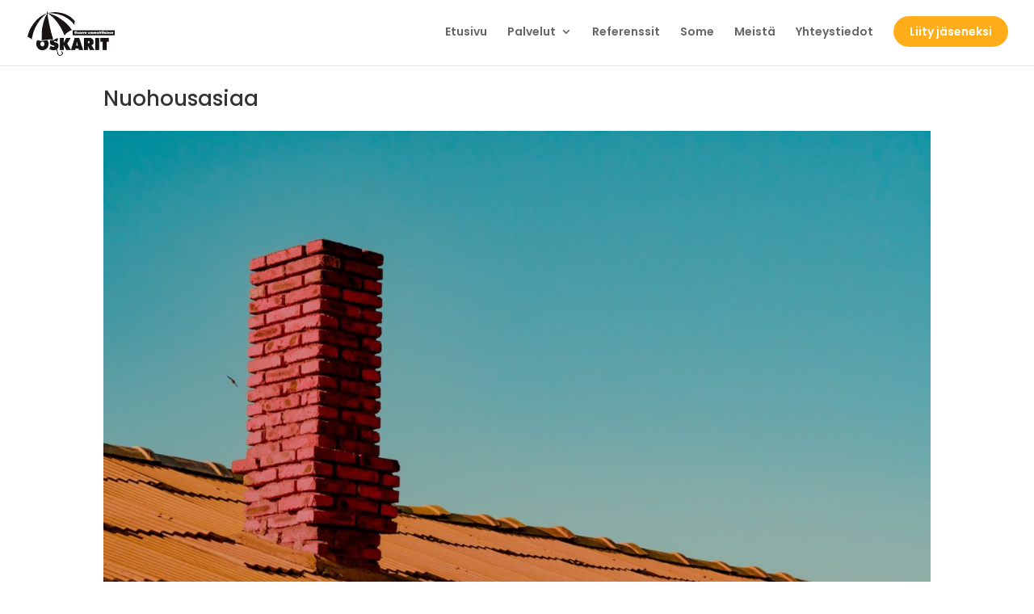

--- FILE ---
content_type: text/css
request_url: https://www.oskarit.fi/wp-content/et-cache/4393884/et-core-unified-4393884.min.css?ver=1763558707
body_size: 300
content:
.et-pb-active-slide .et_pb_slide_description{animation-name:none!important}.plus .percent-value:after{content:'+'}footer#main-footer{display:none}@media all and (max-width:980px){.otsikko{font-size:30px}}@media all and (min-width:981px){.otsikko{font-size:60px;padding-top:10px;padding-bottom:15px!important}}.et_pb_title_container{padding-bottom:14px}#top-menu li a:hover{opacity:1!important}.menu-cta a{border:0px solid #ffae1a!important;padding:12px 20px!important;border-radius:25px;text-align:center;background-color:#ffae1a;color:#ffffff!important}.menu-cta a:hover{background-color:#ffae1a;color:#ffffff!important}.et_header_style_left #et-top-navigation{padding-top:20px!important}.et_header_style_left .et-fixed-header #et-top-navigation{padding-top:20px!important}#main-header.et-fixed-header .menu-cta a{color:#ffffff!important}@media only screen and (max-width:980px){.menu-cta a{background-color:#ffae1a;margin:10px}}@media all and (max-width:980px){.et_pb_column.et_pb_column_1_3.et_pb_column_2.et_pb_css_mix_blend_mode_passthrough.et_pb_column--with-menu.et_pb_column_single{display:none}}.et-pb-contact-message{color:white}

--- FILE ---
content_type: text/css
request_url: https://www.oskarit.fi/wp-content/et-cache/4393884/et-core-unified-tb-4393472-tb-4393852-deferred-4393884.min.css?ver=1763558707
body_size: 1493
content:
.et_pb_section_0_tb_body.et_pb_section{padding-top:0px;padding-right:0px;padding-left:0px;margin-top:0px;margin-right:0px;margin-left:0px}.et_pb_post_title_0_tb_body .et_pb_title_featured_container img{height:auto;max-height:none}div.et_pb_section.et_pb_section_0_tb_footer{background-image:linear-gradient(180deg,rgba(0,0,0,0.72) 0%,rgba(0,0,0,0.82) 100%),url(https://www.oskarit.fi/wp-content/uploads/2021/12/Oskarit-21.jpg)!important}.et_pb_section_0_tb_footer.et_pb_section{padding-top:0px;padding-bottom:0px;background-color:#3c3d41!important}.et_pb_row_0_tb_footer.et_pb_row{padding-top:120px!important;padding-bottom:120px!important;padding-top:120px;padding-bottom:120px}.et_pb_text_0_tb_footer.et_pb_text{color:#ffffff!important}.et_pb_text_0_tb_footer{line-height:1.3em;font-size:40px;line-height:1.3em;margin-bottom:20px!important}.et_pb_text_3_tb_footer.et_pb_text,.et_pb_text_9_tb_footer.et_pb_text,.et_pb_text_8_tb_footer.et_pb_text,.et_pb_text_7_tb_footer.et_pb_text,.et_pb_sidebar_0_tb_footer.et_pb_widget_area,.et_pb_sidebar_0_tb_footer.et_pb_widget_area li,.et_pb_sidebar_0_tb_footer.et_pb_widget_area li:before,.et_pb_sidebar_0_tb_footer.et_pb_widget_area a,.et_pb_text_5_tb_footer.et_pb_text,.et_pb_text_1_tb_footer.et_pb_text{color:rgba(255,255,255,0.8)!important}.et_pb_text_1_tb_footer{line-height:2.2em;font-size:17px;line-height:2.2em}.et_pb_text_1_tb_footer a{font-size:30px}.et_pb_contact_form_0_tb_footer.et_pb_contact_form_container .et_pb_contact_right p{color:#eeeeee!important}.et_pb_contact_form_0_tb_footer.et_pb_contact_form_container .input,.et_pb_contact_form_0_tb_footer.et_pb_contact_form_container .input::placeholder,.et_pb_contact_form_0_tb_footer.et_pb_contact_form_container .input[type=checkbox]+label,.et_pb_contact_form_0_tb_footer.et_pb_contact_form_container .input[type=radio]+label{font-size:14px;line-height:1.8em}.et_pb_contact_form_0_tb_footer.et_pb_contact_form_container .input:-ms-input-placeholder{font-size:14px;line-height:1.8em}.et_pb_contact_form_0_tb_footer.et_pb_contact_form_container .input::-webkit-input-placeholder{font-size:14px;line-height:1.8em}.et_pb_contact_form_0_tb_footer.et_pb_contact_form_container .input::-moz-placeholder{font-size:14px;line-height:1.8em}.et_pb_contact_form_0_tb_footer.et_pb_contact_form_container .input,.et_pb_contact_form_0_tb_footer.et_pb_contact_form_container .input[type="checkbox"]+label i,.et_pb_contact_form_0_tb_footer.et_pb_contact_form_container .input[type="radio"]+label i{border-radius:3px 3px 3px 3px;overflow:hidden}body #page-container .et_pb_section .et_pb_contact_form_0_tb_footer.et_pb_contact_form_container.et_pb_module .et_pb_button{color:#FFFFFF!important;border-width:0px!important;border-color:#FFFFFF;border-radius:6px;font-size:15px;font-family:'Poppins',Helvetica,Arial,Lucida,sans-serif!important;font-weight:500!important;background-color:#ffae1a!important}body #page-container .et_pb_section .et_pb_contact_form_0_tb_footer.et_pb_contact_form_container.et_pb_module .et_pb_button:hover{color:#000000!important;border-color:#171719!important;letter-spacing:1px!important;background-image:initial!important;background-color:#FFFFFF!important}body #page-container .et_pb_section .et_pb_contact_form_0_tb_footer.et_pb_contact_form_container.et_pb_module .et_pb_button,body #page-container .et_pb_section .et_pb_contact_form_0_tb_footer.et_pb_contact_form_container.et_pb_module .et_pb_button:hover{padding:0.3em 1em!important}body #page-container .et_pb_section .et_pb_contact_form_0_tb_footer.et_pb_contact_form_container.et_pb_module .et_pb_button:before,body #page-container .et_pb_section .et_pb_contact_form_0_tb_footer.et_pb_contact_form_container.et_pb_module .et_pb_button:after{display:none!important}.et_pb_contact_form_0_tb_footer .input,.et_pb_contact_form_0_tb_footer .input[type="checkbox"]+label i,.et_pb_contact_form_0_tb_footer .input[type="radio"]+label i{background-color:#FFFFFF}.et_pb_contact_form_0_tb_footer .input:focus,.et_pb_contact_form_0_tb_footer .input[type="checkbox"]:active+label i,.et_pb_contact_form_0_tb_footer .input[type="radio"]:active+label i{background-color:#efeeed}.et_pb_contact_form_0_tb_footer .input::-webkit-input-placeholder{color:#777777}.et_pb_contact_form_0_tb_footer .input::-moz-placeholder{color:#777777}.et_pb_contact_form_0_tb_footer .input::-ms-input-placeholder{color:#777777}.et_pb_contact_form_0_tb_footer .input,.et_pb_contact_form_0_tb_footer .input[type="checkbox"]+label,.et_pb_contact_form_0_tb_footer .input[type="radio"]+label,.et_pb_contact_form_0_tb_footer .input[type="checkbox"]:checked+label i:before,.et_pb_contact_form_0_tb_footer .input::placeholder{color:#777777}.et_pb_contact_form_0_tb_footer .et_pb_contact_field .input{padding-top:15px;padding-bottom:15px}.et_pb_contact_form_0_tb_footer.et_pb_contact_form_container.et_pb_module .et_pb_button{transition:color 300ms ease 0ms,background-color 300ms ease 0ms,border 300ms ease 0ms,letter-spacing 300ms ease 0ms}.et_pb_contact_form_0_tb_footer.et_pb_contact_form_container.et_pb_contact_form_container .et_contact_bottom_container .et_pb_contact_submit.et_pb_button{padding:.4em 4em!important;font-weight:500!important}.et_pb_contact_form_0_tb_footer .input[type="radio"]:checked+label i:before{background-color:#777777}div.et_pb_section.et_pb_section_1_tb_footer{background-image:linear-gradient(180deg,#171719 0%,#171719 100%)!important}.et_pb_section_1_tb_footer.et_pb_section{padding-top:80px;padding-bottom:20px}.et_pb_row_1_tb_footer.et_pb_row{padding-top:50px!important;padding-bottom:0px!important;padding-top:50px;padding-bottom:0px}.et_pb_text_2_tb_footer h2{font-size:24px;color:#FFFFFF!important;line-height:1.4em}.et_pb_text_3_tb_footer{line-height:1.8em;font-size:15px;line-height:1.8em}.et_pb_image_0_tb_footer{max-width:150px;text-align:left;margin-left:0}.et_pb_text_4_tb_footer.et_pb_text,.et_pb_text_6_tb_footer.et_pb_text{color:#ffae1a!important}.et_pb_text_4_tb_footer,.et_pb_text_6_tb_footer{line-height:1.3em;font-family:'Poppins',Helvetica,Arial,Lucida,sans-serif;font-weight:700;text-transform:uppercase;font-size:16px;line-height:1.3em}.et_pb_text_5_tb_footer{font-size:15px;margin-top:30px!important}.et_pb_text_5_tb_footer.et_pb_text a,.et_pb_text_9_tb_footer.et_pb_text a,.et_pb_text_8_tb_footer.et_pb_text a,.et_pb_text_7_tb_footer.et_pb_text a{color:rgba(255,255,255,0.8)!important;transition:color 300ms ease 0ms}.et_pb_text_8_tb_footer.et_pb_text a:hover,.et_pb_text_7_tb_footer.et_pb_text a:hover,.et_pb_text_9_tb_footer.et_pb_text a:hover,.et_pb_text_5_tb_footer.et_pb_text a:hover{color:#fdb900!important}.et_pb_social_media_follow .et_pb_social_media_follow_network_0_tb_footer.et_pb_social_icon .icon:before{color:#000000}ul.et_pb_social_media_follow_0_tb_footer a.icon{border-radius:100px 100px 100px 100px}.et_pb_social_media_follow_0_tb_footer li.et_pb_social_icon a.icon:before{color:#FFFFFF}.et_pb_sidebar_0_tb_footer{margin-top:30px!important}.et_pb_section_2_tb_footer.et_pb_section{padding-top:0px;padding-bottom:0px;background-color:#000000!important}.et_pb_row_2_tb_footer{align-items:center}.et_pb_image_2_tb_footer,.et_pb_image_1_tb_footer{max-width:150px;text-align:center}.et_pb_image_3_tb_footer{max-width:140px;text-align:left;margin-left:0}.et_pb_image_4_tb_footer{max-width:100px;text-align:left;margin-left:0}.et_pb_section_3_tb_footer.et_pb_section{padding-top:20px;padding-bottom:20px;background-color:#171719!important}.et_pb_row_3_tb_footer{border-bottom-color:rgba(233,233,233,0.38)}.et_pb_row_3_tb_footer.et_pb_row{padding-top:0px!important;padding-bottom:0px!important;margin-top:0px!important;margin-bottom:0px!important;padding-top:0px;padding-bottom:0px}.et_pb_text_7_tb_footer,.et_pb_text_8_tb_footer{line-height:1.8em;line-height:1.8em}.et_pb_text_9_tb_footer{line-height:1.8em;font-size:12px;line-height:1.8em;padding-top:0px!important}.et_pb_social_media_follow_network_0_tb_footer a.icon{background-color:#fdb900!important;transition:background-color 300ms ease 0ms,background-image 300ms ease 0ms}.et_pb_social_media_follow_network_0_tb_footer a.icon:hover{background-image:initial!important;background-color:#171719!important}.et_pb_row_2_tb_footer.et_pb_row{padding-top:30px!important;padding-bottom:30px!important;margin-left:auto!important;margin-right:auto!important;padding-top:30px;padding-bottom:30px}.et_pb_image_4_tb_footer.et_pb_module,.et_pb_image_3_tb_footer.et_pb_module{margin-left:auto!important;margin-right:auto!important}@media only screen and (min-width:981px){.et_pb_row_0_tb_footer,body #page-container .et-db #et-boc .et-l .et_pb_row_0_tb_footer.et_pb_row,body.et_pb_pagebuilder_layout.single #page-container #et-boc .et-l .et_pb_row_0_tb_footer.et_pb_row,body.et_pb_pagebuilder_layout.single.et_full_width_page #page-container #et-boc .et-l .et_pb_row_0_tb_footer.et_pb_row{max-width:660px}.et_pb_row_2_tb_footer,body #page-container .et-db #et-boc .et-l .et_pb_row_2_tb_footer.et_pb_row,body.et_pb_pagebuilder_layout.single #page-container #et-boc .et-l .et_pb_row_2_tb_footer.et_pb_row,body.et_pb_pagebuilder_layout.single.et_full_width_page #page-container #et-boc .et-l .et_pb_row_2_tb_footer.et_pb_row{max-width:800px}.et_pb_row_3_tb_footer,body #page-container .et-db #et-boc .et-l .et_pb_row_3_tb_footer.et_pb_row,body.et_pb_pagebuilder_layout.single #page-container #et-boc .et-l .et_pb_row_3_tb_footer.et_pb_row,body.et_pb_pagebuilder_layout.single.et_full_width_page #page-container #et-boc .et-l .et_pb_row_3_tb_footer.et_pb_row{width:98%;max-width:1170px}}@media only screen and (max-width:980px){.et_pb_row_0_tb_footer.et_pb_row{padding-top:100px!important;padding-bottom:100px!important;padding-top:100px!important;padding-bottom:100px!important}.et_pb_row_0_tb_footer,body #page-container .et-db #et-boc .et-l .et_pb_row_0_tb_footer.et_pb_row,body.et_pb_pagebuilder_layout.single #page-container #et-boc .et-l .et_pb_row_0_tb_footer.et_pb_row,body.et_pb_pagebuilder_layout.single.et_full_width_page #page-container #et-boc .et-l .et_pb_row_0_tb_footer.et_pb_row,.et_pb_row_1_tb_footer,body #page-container .et-db #et-boc .et-l .et_pb_row_1_tb_footer.et_pb_row,body.et_pb_pagebuilder_layout.single #page-container #et-boc .et-l .et_pb_row_1_tb_footer.et_pb_row,body.et_pb_pagebuilder_layout.single.et_full_width_page #page-container #et-boc .et-l .et_pb_row_1_tb_footer.et_pb_row,.et_pb_row_2_tb_footer,body #page-container .et-db #et-boc .et-l .et_pb_row_2_tb_footer.et_pb_row,body.et_pb_pagebuilder_layout.single #page-container #et-boc .et-l .et_pb_row_2_tb_footer.et_pb_row,body.et_pb_pagebuilder_layout.single.et_full_width_page #page-container #et-boc .et-l .et_pb_row_2_tb_footer.et_pb_row{width:80%;max-width:1170px}.et_pb_text_0_tb_footer{font-size:46px;margin-bottom:20px!important}.et_pb_image_0_tb_footer .et_pb_image_wrap img,.et_pb_image_1_tb_footer .et_pb_image_wrap img,.et_pb_image_2_tb_footer .et_pb_image_wrap img,.et_pb_image_3_tb_footer .et_pb_image_wrap img,.et_pb_image_4_tb_footer .et_pb_image_wrap img{width:auto}.et_pb_row_3_tb_footer{border-bottom-color:rgba(233,233,233,0.38)}.et_pb_row_3_tb_footer,body #page-container .et-db #et-boc .et-l .et_pb_row_3_tb_footer.et_pb_row,body.et_pb_pagebuilder_layout.single #page-container #et-boc .et-l .et_pb_row_3_tb_footer.et_pb_row,body.et_pb_pagebuilder_layout.single.et_full_width_page #page-container #et-boc .et-l .et_pb_row_3_tb_footer.et_pb_row{width:90%;max-width:1170px}.et_pb_text_9_tb_footer{margin-top:-15px!important}}@media only screen and (max-width:767px){.et_pb_text_2_tb_footer h2{font-size:20px}.et_pb_image_0_tb_footer .et_pb_image_wrap img,.et_pb_image_1_tb_footer .et_pb_image_wrap img,.et_pb_image_2_tb_footer .et_pb_image_wrap img,.et_pb_image_3_tb_footer .et_pb_image_wrap img,.et_pb_image_4_tb_footer .et_pb_image_wrap img{width:auto}.et_pb_row_3_tb_footer{border-bottom-color:rgba(233,233,233,0.38)}.et_pb_row_3_tb_footer,body #page-container .et-db #et-boc .et-l .et_pb_row_3_tb_footer.et_pb_row,body.et_pb_pagebuilder_layout.single #page-container #et-boc .et-l .et_pb_row_3_tb_footer.et_pb_row,body.et_pb_pagebuilder_layout.single.et_full_width_page #page-container #et-boc .et-l .et_pb_row_3_tb_footer.et_pb_row{max-width:90%}}